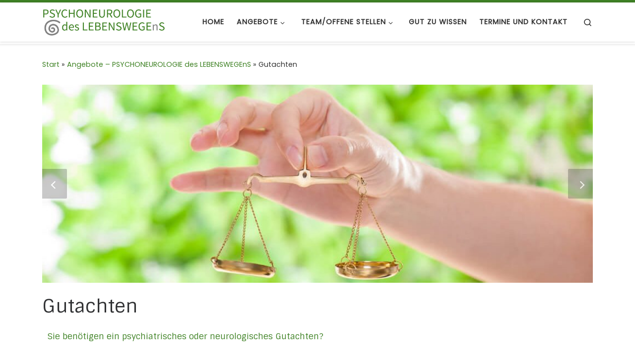

--- FILE ---
content_type: text/html; charset=UTF-8
request_url: https://psychoneurologie-leipzig.de/angebote/gutachten
body_size: 18300
content:
<!DOCTYPE html>
<!--[if IE 7]>
<html class="ie ie7" lang="de">
<![endif]-->
<!--[if IE 8]>
<html class="ie ie8" lang="de">
<![endif]-->
<!--[if !(IE 7) | !(IE 8)  ]><!-->
<html lang="de" class="no-js">
<!--<![endif]-->
  <head>
  <meta charset="UTF-8" />
  <meta http-equiv="X-UA-Compatible" content="IE=EDGE" />
  <meta name="viewport" content="width=device-width, initial-scale=1.0" />
  <link rel="profile"  href="https://gmpg.org/xfn/11" />
  <link rel="pingback" href="https://psychoneurologie-leipzig.de/xmlrpc.php" />
<script>(function(html){html.className = html.className.replace(/\bno-js\b/,'js')})(document.documentElement);</script>
<meta name='robots' content='index, follow, max-image-preview:large, max-snippet:-1, max-video-preview:-1' />
	<style>img:is([sizes="auto" i], [sizes^="auto," i]) { contain-intrinsic-size: 3000px 1500px }</style>
	
	<!-- This site is optimized with the Yoast SEO plugin v26.8 - https://yoast.com/product/yoast-seo-wordpress/ -->
	<title>Gutachten | PSYCHONEUROLOGIE des LEBENSWEGEnS</title>
	<meta name="description" content="Sie benötigen ein psychiatrisches oder neurologisches Gutachten? → Sprechen Sie uns gerne an!" />
	<link rel="canonical" href="https://psychoneurologie-leipzig.de/angebote/gutachten" />
	<meta property="og:locale" content="de_DE" />
	<meta property="og:type" content="article" />
	<meta property="og:title" content="Gutachten | PSYCHONEUROLOGIE des LEBENSWEGEnS" />
	<meta property="og:description" content="Sie benötigen ein psychiatrisches oder neurologisches Gutachten? → Sprechen Sie uns gerne an!" />
	<meta property="og:url" content="https://psychoneurologie-leipzig.de/angebote/gutachten" />
	<meta property="og:site_name" content="PSYCHONEUROLOGIE des LEBENSWEGEnS" />
	<meta property="article:modified_time" content="2021-12-28T11:30:38+00:00" />
	<meta name="twitter:card" content="summary_large_image" />
	<script type="application/ld+json" class="yoast-schema-graph">{"@context":"https://schema.org","@graph":[{"@type":"WebPage","@id":"https://psychoneurologie-leipzig.de/angebote/gutachten","url":"https://psychoneurologie-leipzig.de/angebote/gutachten","name":"Gutachten | PSYCHONEUROLOGIE des LEBENSWEGEnS","isPartOf":{"@id":"https://psychoneurologie-leipzig.de/#website"},"datePublished":"2021-11-21T11:52:31+00:00","dateModified":"2021-12-28T11:30:38+00:00","description":"Sie benötigen ein psychiatrisches oder neurologisches Gutachten? → Sprechen Sie uns gerne an!","breadcrumb":{"@id":"https://psychoneurologie-leipzig.de/angebote/gutachten#breadcrumb"},"inLanguage":"de","potentialAction":[{"@type":"ReadAction","target":["https://psychoneurologie-leipzig.de/angebote/gutachten"]}]},{"@type":"BreadcrumbList","@id":"https://psychoneurologie-leipzig.de/angebote/gutachten#breadcrumb","itemListElement":[{"@type":"ListItem","position":1,"name":"Startseite","item":"https://psychoneurologie-leipzig.de/"},{"@type":"ListItem","position":2,"name":"Angebote &#8211; PSYCHONEUROLOGIE des LEBENSWEGEnS","item":"https://psychoneurologie-leipzig.de/angebote"},{"@type":"ListItem","position":3,"name":"Gutachten"}]},{"@type":"WebSite","@id":"https://psychoneurologie-leipzig.de/#website","url":"https://psychoneurologie-leipzig.de/","name":"PSYCHONEUROLOGIE des LEBENSWEGEnS","description":"Praxis für Neurologie, Psychiatrie und Psychotherapie des Kindes-, Jugend- und Erwachsenenalters in Rackwitz und Leipzig","publisher":{"@id":"https://psychoneurologie-leipzig.de/#organization"},"potentialAction":[{"@type":"SearchAction","target":{"@type":"EntryPoint","urlTemplate":"https://psychoneurologie-leipzig.de/?s={search_term_string}"},"query-input":{"@type":"PropertyValueSpecification","valueRequired":true,"valueName":"search_term_string"}}],"inLanguage":"de"},{"@type":"Organization","@id":"https://psychoneurologie-leipzig.de/#organization","name":"PSYCHONEUROLOGIE des LEBENSWEGEnS, Praxis für Neurologie, Psychiatrie und Psychotherapie des Kindes-, Jugend- und Erwachsenenalters","url":"https://psychoneurologie-leipzig.de/","logo":{"@type":"ImageObject","inLanguage":"de","@id":"https://psychoneurologie-leipzig.de/#/schema/logo/image/","url":"https://psychoneurologie-leipzig.de/wp-content/uploads/2021/10/cropped-Logo-1-1.png","contentUrl":"https://psychoneurologie-leipzig.de/wp-content/uploads/2021/10/cropped-Logo-1-1.png","width":219,"height":58,"caption":"PSYCHONEUROLOGIE des LEBENSWEGEnS, Praxis für Neurologie, Psychiatrie und Psychotherapie des Kindes-, Jugend- und Erwachsenenalters"},"image":{"@id":"https://psychoneurologie-leipzig.de/#/schema/logo/image/"}}]}</script>
	<!-- / Yoast SEO plugin. -->


<link rel="alternate" type="application/rss+xml" title="PSYCHONEUROLOGIE des LEBENSWEGEnS &raquo; Feed" href="https://psychoneurologie-leipzig.de/feed" />
<link rel="alternate" type="application/rss+xml" title="PSYCHONEUROLOGIE des LEBENSWEGEnS &raquo; Kommentar-Feed" href="https://psychoneurologie-leipzig.de/comments/feed" />
<script>
window._wpemojiSettings = {"baseUrl":"https:\/\/s.w.org\/images\/core\/emoji\/16.0.1\/72x72\/","ext":".png","svgUrl":"https:\/\/s.w.org\/images\/core\/emoji\/16.0.1\/svg\/","svgExt":".svg","source":{"concatemoji":"https:\/\/psychoneurologie-leipzig.de\/wp-includes\/js\/wp-emoji-release.min.js?ver=6.8.3"}};
/*! This file is auto-generated */
!function(s,n){var o,i,e;function c(e){try{var t={supportTests:e,timestamp:(new Date).valueOf()};sessionStorage.setItem(o,JSON.stringify(t))}catch(e){}}function p(e,t,n){e.clearRect(0,0,e.canvas.width,e.canvas.height),e.fillText(t,0,0);var t=new Uint32Array(e.getImageData(0,0,e.canvas.width,e.canvas.height).data),a=(e.clearRect(0,0,e.canvas.width,e.canvas.height),e.fillText(n,0,0),new Uint32Array(e.getImageData(0,0,e.canvas.width,e.canvas.height).data));return t.every(function(e,t){return e===a[t]})}function u(e,t){e.clearRect(0,0,e.canvas.width,e.canvas.height),e.fillText(t,0,0);for(var n=e.getImageData(16,16,1,1),a=0;a<n.data.length;a++)if(0!==n.data[a])return!1;return!0}function f(e,t,n,a){switch(t){case"flag":return n(e,"\ud83c\udff3\ufe0f\u200d\u26a7\ufe0f","\ud83c\udff3\ufe0f\u200b\u26a7\ufe0f")?!1:!n(e,"\ud83c\udde8\ud83c\uddf6","\ud83c\udde8\u200b\ud83c\uddf6")&&!n(e,"\ud83c\udff4\udb40\udc67\udb40\udc62\udb40\udc65\udb40\udc6e\udb40\udc67\udb40\udc7f","\ud83c\udff4\u200b\udb40\udc67\u200b\udb40\udc62\u200b\udb40\udc65\u200b\udb40\udc6e\u200b\udb40\udc67\u200b\udb40\udc7f");case"emoji":return!a(e,"\ud83e\udedf")}return!1}function g(e,t,n,a){var r="undefined"!=typeof WorkerGlobalScope&&self instanceof WorkerGlobalScope?new OffscreenCanvas(300,150):s.createElement("canvas"),o=r.getContext("2d",{willReadFrequently:!0}),i=(o.textBaseline="top",o.font="600 32px Arial",{});return e.forEach(function(e){i[e]=t(o,e,n,a)}),i}function t(e){var t=s.createElement("script");t.src=e,t.defer=!0,s.head.appendChild(t)}"undefined"!=typeof Promise&&(o="wpEmojiSettingsSupports",i=["flag","emoji"],n.supports={everything:!0,everythingExceptFlag:!0},e=new Promise(function(e){s.addEventListener("DOMContentLoaded",e,{once:!0})}),new Promise(function(t){var n=function(){try{var e=JSON.parse(sessionStorage.getItem(o));if("object"==typeof e&&"number"==typeof e.timestamp&&(new Date).valueOf()<e.timestamp+604800&&"object"==typeof e.supportTests)return e.supportTests}catch(e){}return null}();if(!n){if("undefined"!=typeof Worker&&"undefined"!=typeof OffscreenCanvas&&"undefined"!=typeof URL&&URL.createObjectURL&&"undefined"!=typeof Blob)try{var e="postMessage("+g.toString()+"("+[JSON.stringify(i),f.toString(),p.toString(),u.toString()].join(",")+"));",a=new Blob([e],{type:"text/javascript"}),r=new Worker(URL.createObjectURL(a),{name:"wpTestEmojiSupports"});return void(r.onmessage=function(e){c(n=e.data),r.terminate(),t(n)})}catch(e){}c(n=g(i,f,p,u))}t(n)}).then(function(e){for(var t in e)n.supports[t]=e[t],n.supports.everything=n.supports.everything&&n.supports[t],"flag"!==t&&(n.supports.everythingExceptFlag=n.supports.everythingExceptFlag&&n.supports[t]);n.supports.everythingExceptFlag=n.supports.everythingExceptFlag&&!n.supports.flag,n.DOMReady=!1,n.readyCallback=function(){n.DOMReady=!0}}).then(function(){return e}).then(function(){var e;n.supports.everything||(n.readyCallback(),(e=n.source||{}).concatemoji?t(e.concatemoji):e.wpemoji&&e.twemoji&&(t(e.twemoji),t(e.wpemoji)))}))}((window,document),window._wpemojiSettings);
</script>
<style id='wp-emoji-styles-inline-css'>

	img.wp-smiley, img.emoji {
		display: inline !important;
		border: none !important;
		box-shadow: none !important;
		height: 1em !important;
		width: 1em !important;
		margin: 0 0.07em !important;
		vertical-align: -0.1em !important;
		background: none !important;
		padding: 0 !important;
	}
</style>
<link rel='stylesheet' id='wp-block-library-css' href='https://psychoneurologie-leipzig.de/wp-includes/css/dist/block-library/style.min.css?ver=6.8.3' media='all' />
<style id='classic-theme-styles-inline-css'>
/*! This file is auto-generated */
.wp-block-button__link{color:#fff;background-color:#32373c;border-radius:9999px;box-shadow:none;text-decoration:none;padding:calc(.667em + 2px) calc(1.333em + 2px);font-size:1.125em}.wp-block-file__button{background:#32373c;color:#fff;text-decoration:none}
</style>
<style id='global-styles-inline-css'>
:root{--wp--preset--aspect-ratio--square: 1;--wp--preset--aspect-ratio--4-3: 4/3;--wp--preset--aspect-ratio--3-4: 3/4;--wp--preset--aspect-ratio--3-2: 3/2;--wp--preset--aspect-ratio--2-3: 2/3;--wp--preset--aspect-ratio--16-9: 16/9;--wp--preset--aspect-ratio--9-16: 9/16;--wp--preset--color--black: #000000;--wp--preset--color--cyan-bluish-gray: #abb8c3;--wp--preset--color--white: #ffffff;--wp--preset--color--pale-pink: #f78da7;--wp--preset--color--vivid-red: #cf2e2e;--wp--preset--color--luminous-vivid-orange: #ff6900;--wp--preset--color--luminous-vivid-amber: #fcb900;--wp--preset--color--light-green-cyan: #7bdcb5;--wp--preset--color--vivid-green-cyan: #00d084;--wp--preset--color--pale-cyan-blue: #8ed1fc;--wp--preset--color--vivid-cyan-blue: #0693e3;--wp--preset--color--vivid-purple: #9b51e0;--wp--preset--gradient--vivid-cyan-blue-to-vivid-purple: linear-gradient(135deg,rgba(6,147,227,1) 0%,rgb(155,81,224) 100%);--wp--preset--gradient--light-green-cyan-to-vivid-green-cyan: linear-gradient(135deg,rgb(122,220,180) 0%,rgb(0,208,130) 100%);--wp--preset--gradient--luminous-vivid-amber-to-luminous-vivid-orange: linear-gradient(135deg,rgba(252,185,0,1) 0%,rgba(255,105,0,1) 100%);--wp--preset--gradient--luminous-vivid-orange-to-vivid-red: linear-gradient(135deg,rgba(255,105,0,1) 0%,rgb(207,46,46) 100%);--wp--preset--gradient--very-light-gray-to-cyan-bluish-gray: linear-gradient(135deg,rgb(238,238,238) 0%,rgb(169,184,195) 100%);--wp--preset--gradient--cool-to-warm-spectrum: linear-gradient(135deg,rgb(74,234,220) 0%,rgb(151,120,209) 20%,rgb(207,42,186) 40%,rgb(238,44,130) 60%,rgb(251,105,98) 80%,rgb(254,248,76) 100%);--wp--preset--gradient--blush-light-purple: linear-gradient(135deg,rgb(255,206,236) 0%,rgb(152,150,240) 100%);--wp--preset--gradient--blush-bordeaux: linear-gradient(135deg,rgb(254,205,165) 0%,rgb(254,45,45) 50%,rgb(107,0,62) 100%);--wp--preset--gradient--luminous-dusk: linear-gradient(135deg,rgb(255,203,112) 0%,rgb(199,81,192) 50%,rgb(65,88,208) 100%);--wp--preset--gradient--pale-ocean: linear-gradient(135deg,rgb(255,245,203) 0%,rgb(182,227,212) 50%,rgb(51,167,181) 100%);--wp--preset--gradient--electric-grass: linear-gradient(135deg,rgb(202,248,128) 0%,rgb(113,206,126) 100%);--wp--preset--gradient--midnight: linear-gradient(135deg,rgb(2,3,129) 0%,rgb(40,116,252) 100%);--wp--preset--font-size--small: 13px;--wp--preset--font-size--medium: 20px;--wp--preset--font-size--large: 36px;--wp--preset--font-size--x-large: 42px;--wp--preset--spacing--20: 0.44rem;--wp--preset--spacing--30: 0.67rem;--wp--preset--spacing--40: 1rem;--wp--preset--spacing--50: 1.5rem;--wp--preset--spacing--60: 2.25rem;--wp--preset--spacing--70: 3.38rem;--wp--preset--spacing--80: 5.06rem;--wp--preset--shadow--natural: 6px 6px 9px rgba(0, 0, 0, 0.2);--wp--preset--shadow--deep: 12px 12px 50px rgba(0, 0, 0, 0.4);--wp--preset--shadow--sharp: 6px 6px 0px rgba(0, 0, 0, 0.2);--wp--preset--shadow--outlined: 6px 6px 0px -3px rgba(255, 255, 255, 1), 6px 6px rgba(0, 0, 0, 1);--wp--preset--shadow--crisp: 6px 6px 0px rgba(0, 0, 0, 1);}:where(.is-layout-flex){gap: 0.5em;}:where(.is-layout-grid){gap: 0.5em;}body .is-layout-flex{display: flex;}.is-layout-flex{flex-wrap: wrap;align-items: center;}.is-layout-flex > :is(*, div){margin: 0;}body .is-layout-grid{display: grid;}.is-layout-grid > :is(*, div){margin: 0;}:where(.wp-block-columns.is-layout-flex){gap: 2em;}:where(.wp-block-columns.is-layout-grid){gap: 2em;}:where(.wp-block-post-template.is-layout-flex){gap: 1.25em;}:where(.wp-block-post-template.is-layout-grid){gap: 1.25em;}.has-black-color{color: var(--wp--preset--color--black) !important;}.has-cyan-bluish-gray-color{color: var(--wp--preset--color--cyan-bluish-gray) !important;}.has-white-color{color: var(--wp--preset--color--white) !important;}.has-pale-pink-color{color: var(--wp--preset--color--pale-pink) !important;}.has-vivid-red-color{color: var(--wp--preset--color--vivid-red) !important;}.has-luminous-vivid-orange-color{color: var(--wp--preset--color--luminous-vivid-orange) !important;}.has-luminous-vivid-amber-color{color: var(--wp--preset--color--luminous-vivid-amber) !important;}.has-light-green-cyan-color{color: var(--wp--preset--color--light-green-cyan) !important;}.has-vivid-green-cyan-color{color: var(--wp--preset--color--vivid-green-cyan) !important;}.has-pale-cyan-blue-color{color: var(--wp--preset--color--pale-cyan-blue) !important;}.has-vivid-cyan-blue-color{color: var(--wp--preset--color--vivid-cyan-blue) !important;}.has-vivid-purple-color{color: var(--wp--preset--color--vivid-purple) !important;}.has-black-background-color{background-color: var(--wp--preset--color--black) !important;}.has-cyan-bluish-gray-background-color{background-color: var(--wp--preset--color--cyan-bluish-gray) !important;}.has-white-background-color{background-color: var(--wp--preset--color--white) !important;}.has-pale-pink-background-color{background-color: var(--wp--preset--color--pale-pink) !important;}.has-vivid-red-background-color{background-color: var(--wp--preset--color--vivid-red) !important;}.has-luminous-vivid-orange-background-color{background-color: var(--wp--preset--color--luminous-vivid-orange) !important;}.has-luminous-vivid-amber-background-color{background-color: var(--wp--preset--color--luminous-vivid-amber) !important;}.has-light-green-cyan-background-color{background-color: var(--wp--preset--color--light-green-cyan) !important;}.has-vivid-green-cyan-background-color{background-color: var(--wp--preset--color--vivid-green-cyan) !important;}.has-pale-cyan-blue-background-color{background-color: var(--wp--preset--color--pale-cyan-blue) !important;}.has-vivid-cyan-blue-background-color{background-color: var(--wp--preset--color--vivid-cyan-blue) !important;}.has-vivid-purple-background-color{background-color: var(--wp--preset--color--vivid-purple) !important;}.has-black-border-color{border-color: var(--wp--preset--color--black) !important;}.has-cyan-bluish-gray-border-color{border-color: var(--wp--preset--color--cyan-bluish-gray) !important;}.has-white-border-color{border-color: var(--wp--preset--color--white) !important;}.has-pale-pink-border-color{border-color: var(--wp--preset--color--pale-pink) !important;}.has-vivid-red-border-color{border-color: var(--wp--preset--color--vivid-red) !important;}.has-luminous-vivid-orange-border-color{border-color: var(--wp--preset--color--luminous-vivid-orange) !important;}.has-luminous-vivid-amber-border-color{border-color: var(--wp--preset--color--luminous-vivid-amber) !important;}.has-light-green-cyan-border-color{border-color: var(--wp--preset--color--light-green-cyan) !important;}.has-vivid-green-cyan-border-color{border-color: var(--wp--preset--color--vivid-green-cyan) !important;}.has-pale-cyan-blue-border-color{border-color: var(--wp--preset--color--pale-cyan-blue) !important;}.has-vivid-cyan-blue-border-color{border-color: var(--wp--preset--color--vivid-cyan-blue) !important;}.has-vivid-purple-border-color{border-color: var(--wp--preset--color--vivid-purple) !important;}.has-vivid-cyan-blue-to-vivid-purple-gradient-background{background: var(--wp--preset--gradient--vivid-cyan-blue-to-vivid-purple) !important;}.has-light-green-cyan-to-vivid-green-cyan-gradient-background{background: var(--wp--preset--gradient--light-green-cyan-to-vivid-green-cyan) !important;}.has-luminous-vivid-amber-to-luminous-vivid-orange-gradient-background{background: var(--wp--preset--gradient--luminous-vivid-amber-to-luminous-vivid-orange) !important;}.has-luminous-vivid-orange-to-vivid-red-gradient-background{background: var(--wp--preset--gradient--luminous-vivid-orange-to-vivid-red) !important;}.has-very-light-gray-to-cyan-bluish-gray-gradient-background{background: var(--wp--preset--gradient--very-light-gray-to-cyan-bluish-gray) !important;}.has-cool-to-warm-spectrum-gradient-background{background: var(--wp--preset--gradient--cool-to-warm-spectrum) !important;}.has-blush-light-purple-gradient-background{background: var(--wp--preset--gradient--blush-light-purple) !important;}.has-blush-bordeaux-gradient-background{background: var(--wp--preset--gradient--blush-bordeaux) !important;}.has-luminous-dusk-gradient-background{background: var(--wp--preset--gradient--luminous-dusk) !important;}.has-pale-ocean-gradient-background{background: var(--wp--preset--gradient--pale-ocean) !important;}.has-electric-grass-gradient-background{background: var(--wp--preset--gradient--electric-grass) !important;}.has-midnight-gradient-background{background: var(--wp--preset--gradient--midnight) !important;}.has-small-font-size{font-size: var(--wp--preset--font-size--small) !important;}.has-medium-font-size{font-size: var(--wp--preset--font-size--medium) !important;}.has-large-font-size{font-size: var(--wp--preset--font-size--large) !important;}.has-x-large-font-size{font-size: var(--wp--preset--font-size--x-large) !important;}
:where(.wp-block-post-template.is-layout-flex){gap: 1.25em;}:where(.wp-block-post-template.is-layout-grid){gap: 1.25em;}
:where(.wp-block-columns.is-layout-flex){gap: 2em;}:where(.wp-block-columns.is-layout-grid){gap: 2em;}
:root :where(.wp-block-pullquote){font-size: 1.5em;line-height: 1.6;}
</style>
<link rel='stylesheet' id='sek-base-light-css' href='https://psychoneurologie-leipzig.de/wp-content/plugins/nimble-builder/assets/front/css/sek-base-light.min.css?ver=3.3.8' media='all' />
<link rel='stylesheet' id='nb-swiper-css' href='https://psychoneurologie-leipzig.de/wp-content/plugins/nimble-builder/assets/front/css/libs/swiper-bundle.min.css?ver=3.3.8' media='all' />
<link rel='stylesheet' id='customizr-main-css' href='https://psychoneurologie-leipzig.de/wp-content/themes/customizr/assets/front/css/style.min.css?ver=4.4.24' media='all' />
<style id='customizr-main-inline-css'>
::-moz-selection{background-color:#3f8225}::selection{background-color:#3f8225}a,.btn-skin:active,.btn-skin:focus,.btn-skin:hover,.btn-skin.inverted,.grid-container__classic .post-type__icon,.post-type__icon:hover .icn-format,.grid-container__classic .post-type__icon:hover .icn-format,[class*='grid-container__'] .entry-title a.czr-title:hover,input[type=checkbox]:checked::before{color:#3f8225}.czr-css-loader > div ,.btn-skin,.btn-skin:active,.btn-skin:focus,.btn-skin:hover,.btn-skin-h-dark,.btn-skin-h-dark.inverted:active,.btn-skin-h-dark.inverted:focus,.btn-skin-h-dark.inverted:hover{border-color:#3f8225}.tc-header.border-top{border-top-color:#3f8225}[class*='grid-container__'] .entry-title a:hover::after,.grid-container__classic .post-type__icon,.btn-skin,.btn-skin.inverted:active,.btn-skin.inverted:focus,.btn-skin.inverted:hover,.btn-skin-h-dark,.btn-skin-h-dark.inverted:active,.btn-skin-h-dark.inverted:focus,.btn-skin-h-dark.inverted:hover,.sidebar .widget-title::after,input[type=radio]:checked::before{background-color:#3f8225}.btn-skin-light:active,.btn-skin-light:focus,.btn-skin-light:hover,.btn-skin-light.inverted{color:#5cbe36}input:not([type='submit']):not([type='button']):not([type='number']):not([type='checkbox']):not([type='radio']):focus,textarea:focus,.btn-skin-light,.btn-skin-light.inverted,.btn-skin-light:active,.btn-skin-light:focus,.btn-skin-light:hover,.btn-skin-light.inverted:active,.btn-skin-light.inverted:focus,.btn-skin-light.inverted:hover{border-color:#5cbe36}.btn-skin-light,.btn-skin-light.inverted:active,.btn-skin-light.inverted:focus,.btn-skin-light.inverted:hover{background-color:#5cbe36}.btn-skin-lightest:active,.btn-skin-lightest:focus,.btn-skin-lightest:hover,.btn-skin-lightest.inverted{color:#69ca43}.btn-skin-lightest,.btn-skin-lightest.inverted,.btn-skin-lightest:active,.btn-skin-lightest:focus,.btn-skin-lightest:hover,.btn-skin-lightest.inverted:active,.btn-skin-lightest.inverted:focus,.btn-skin-lightest.inverted:hover{border-color:#69ca43}.btn-skin-lightest,.btn-skin-lightest.inverted:active,.btn-skin-lightest.inverted:focus,.btn-skin-lightest.inverted:hover{background-color:#69ca43}.pagination,a:hover,a:focus,a:active,.btn-skin-dark:active,.btn-skin-dark:focus,.btn-skin-dark:hover,.btn-skin-dark.inverted,.btn-skin-dark-oh:active,.btn-skin-dark-oh:focus,.btn-skin-dark-oh:hover,.post-info a:not(.btn):hover,.grid-container__classic .post-type__icon .icn-format,[class*='grid-container__'] .hover .entry-title a,.widget-area a:not(.btn):hover,a.czr-format-link:hover,.format-link.hover a.czr-format-link,button[type=submit]:hover,button[type=submit]:active,button[type=submit]:focus,input[type=submit]:hover,input[type=submit]:active,input[type=submit]:focus,.tabs .nav-link:hover,.tabs .nav-link.active,.tabs .nav-link.active:hover,.tabs .nav-link.active:focus{color:#285217}.grid-container__classic.tc-grid-border .grid__item,.btn-skin-dark,.btn-skin-dark.inverted,button[type=submit],input[type=submit],.btn-skin-dark:active,.btn-skin-dark:focus,.btn-skin-dark:hover,.btn-skin-dark.inverted:active,.btn-skin-dark.inverted:focus,.btn-skin-dark.inverted:hover,.btn-skin-h-dark:active,.btn-skin-h-dark:focus,.btn-skin-h-dark:hover,.btn-skin-h-dark.inverted,.btn-skin-h-dark.inverted,.btn-skin-h-dark.inverted,.btn-skin-dark-oh:active,.btn-skin-dark-oh:focus,.btn-skin-dark-oh:hover,.btn-skin-dark-oh.inverted:active,.btn-skin-dark-oh.inverted:focus,.btn-skin-dark-oh.inverted:hover,button[type=submit]:hover,button[type=submit]:active,button[type=submit]:focus,input[type=submit]:hover,input[type=submit]:active,input[type=submit]:focus{border-color:#285217}.btn-skin-dark,.btn-skin-dark.inverted:active,.btn-skin-dark.inverted:focus,.btn-skin-dark.inverted:hover,.btn-skin-h-dark:active,.btn-skin-h-dark:focus,.btn-skin-h-dark:hover,.btn-skin-h-dark.inverted,.btn-skin-h-dark.inverted,.btn-skin-h-dark.inverted,.btn-skin-dark-oh.inverted:active,.btn-skin-dark-oh.inverted:focus,.btn-skin-dark-oh.inverted:hover,.grid-container__classic .post-type__icon:hover,button[type=submit],input[type=submit],.czr-link-hover-underline .widgets-list-layout-links a:not(.btn)::before,.czr-link-hover-underline .widget_archive a:not(.btn)::before,.czr-link-hover-underline .widget_nav_menu a:not(.btn)::before,.czr-link-hover-underline .widget_rss ul a:not(.btn)::before,.czr-link-hover-underline .widget_recent_entries a:not(.btn)::before,.czr-link-hover-underline .widget_categories a:not(.btn)::before,.czr-link-hover-underline .widget_meta a:not(.btn)::before,.czr-link-hover-underline .widget_recent_comments a:not(.btn)::before,.czr-link-hover-underline .widget_pages a:not(.btn)::before,.czr-link-hover-underline .widget_calendar a:not(.btn)::before,[class*='grid-container__'] .hover .entry-title a::after,a.czr-format-link::before,.comment-author a::before,.comment-link::before,.tabs .nav-link.active::before{background-color:#285217}.btn-skin-dark-shaded:active,.btn-skin-dark-shaded:focus,.btn-skin-dark-shaded:hover,.btn-skin-dark-shaded.inverted{background-color:rgba(40,82,23,0.2)}.btn-skin-dark-shaded,.btn-skin-dark-shaded.inverted:active,.btn-skin-dark-shaded.inverted:focus,.btn-skin-dark-shaded.inverted:hover{background-color:rgba(40,82,23,0.8)}.navbar-brand,.header-tagline,h1,h2,h3,.tc-dropcap { font-family : 'Sintony'; }
body { font-family : 'Poppins'; }

.tc-header.border-top { border-top-width: 5px; border-top-style: solid }
#czr-push-footer { display: none; visibility: hidden; }
        .czr-sticky-footer #czr-push-footer.sticky-footer-enabled { display: block; }
        
</style>
<link rel='stylesheet' id='sek-dyn-skp__post_page_297-css' href='https://psychoneurologie-leipzig.de/wp-content/uploads/nimble_css/skp__post_page_297.css?ver=1641325912' media='all' />
<script id="nb-js-app-js-extra">
var sekFrontLocalized = {"isDevMode":"","isCustomizing":"","frontNonce":{"id":"SEKFrontNonce","handle":"1d15e86da5"},"skope_id":"skp__post_page_297","recaptcha_public_key":"","lazyload_enabled":"1","video_bg_lazyload_enabled":"1","load_front_assets_on_dynamically":"","assetVersion":"3.3.8","frontAssetsPath":"https:\/\/psychoneurologie-leipzig.de\/wp-content\/plugins\/nimble-builder\/assets\/front\/","contextuallyActiveModules":{"czr_img_slider_module":["__nimble__356e7c9c560c"],"czr_spacer_module":["__nimble__88c338afa7ed","__nimble__1a131e9e986f"],"czr_heading_module":["__nimble__faf3b38f2af0","__nimble__45cf6e7374da"],"czr_tiny_mce_editor_module":["__nimble__9170912542fe"],"czr_button_module":["__nimble__244f6caf15b2"]},"fontAwesomeAlreadyEnqueued":"","partialFrontScripts":{"slider-module":"nb-needs-swiper","menu-module":"nb-needs-menu-js","front-parallax":"nb-needs-parallax","accordion-module":"nb-needs-accordion"}};
</script>
<script id="nb-js-app-js-after">
window.nb_={},function(e,t){if(window.nb_={isArray:function(e){return Array.isArray(e)||"[object Array]"===toString.call(e)},inArray:function(e,t){return!(!nb_.isArray(e)||nb_.isUndefined(t))&&e.indexOf(t)>-1},isUndefined:function(e){return void 0===e},isObject:function(e){var t=typeof e;return"function"===t||"object"===t&&!!e},errorLog:function(){nb_.isUndefined(console)||"function"!=typeof window.console.log||console.log.apply(console,arguments)},hasPreloadSupport:function(e){var t=document.createElement("link").relList;return!(!t||!t.supports)&&t.supports("preload")},listenTo:function(e,t){nb_.eventsListenedTo.push(e);var n={"nb-jquery-loaded":function(){return"undefined"!=typeof jQuery},"nb-app-ready":function(){return void 0!==window.nb_&&nb_.wasListenedTo("nb-jquery-loaded")},"nb-swipebox-parsed":function(){return"undefined"!=typeof jQuery&&void 0!==jQuery.fn.swipebox},"nb-main-swiper-parsed":function(){return void 0!==window.Swiper}},o=function(o){nb_.isUndefined(n[e])||!1!==n[e]()?t():nb_.errorLog("Nimble error => an event callback could not be fired because conditions not met => ",e,nb_.eventsListenedTo,t)};"function"==typeof t?nb_.wasEmitted(e)?o():document.addEventListener(e,o):nb_.errorLog("Nimble error => listenTo func param is not a function for event => ",e)},eventsEmitted:[],eventsListenedTo:[],emit:function(e,t){if(!(nb_.isUndefined(t)||t.fire_once)||!nb_.wasEmitted(e)){var n=document.createEvent("Event");n.initEvent(e,!0,!0),document.dispatchEvent(n),nb_.eventsEmitted.push(e)}},wasListenedTo:function(e){return"string"==typeof e&&nb_.inArray(nb_.eventsListenedTo,e)},wasEmitted:function(e){return"string"==typeof e&&nb_.inArray(nb_.eventsEmitted,e)},isInScreen:function(e){if(!nb_.isObject(e))return!1;var t=e.getBoundingClientRect(),n=Math.max(document.documentElement.clientHeight,window.innerHeight);return!(t.bottom<0||t.top-n>=0)},isCustomizing:function(){return!1},isLazyLoadEnabled:function(){return!nb_.isCustomizing()&&!1},preloadOrDeferAsset:function(e){if(e=e||{},nb_.preloadedAssets=nb_.preloadedAssets||[],!nb_.inArray(nb_.preloadedAssets,e.id)){var t,n=document.getElementsByTagName("head")[0],o=function(){if("style"===e.as)this.setAttribute("rel","stylesheet"),this.setAttribute("type","text/css"),this.setAttribute("media","all");else{var t=document.createElement("script");t.setAttribute("src",e.href),t.setAttribute("id",e.id),"script"===e.as&&t.setAttribute("defer","defer"),n.appendChild(t),i.call(this)}e.eventOnLoad&&nb_.emit(e.eventOnLoad)},i=function(){if(this&&this.parentNode&&this.parentNode.contains(this))try{this.parentNode.removeChild(this)}catch(e){nb_.errorLog("NB error when removing a script el",el)}};("font"!==e.as||nb_.hasPreloadSupport())&&(t=document.createElement("link"),"script"===e.as?e.onEvent?nb_.listenTo(e.onEvent,function(){o.call(t)}):o.call(t):(t.setAttribute("href",e.href),"style"===e.as?t.setAttribute("rel",nb_.hasPreloadSupport()?"preload":"stylesheet"):"font"===e.as&&nb_.hasPreloadSupport()&&t.setAttribute("rel","preload"),t.setAttribute("id",e.id),t.setAttribute("as",e.as),"font"===e.as&&(t.setAttribute("type",e.type),t.setAttribute("crossorigin","anonymous")),t.onload=function(){this.onload=null,"font"!==e.as?e.onEvent?nb_.listenTo(e.onEvent,function(){o.call(t)}):o.call(t):e.eventOnLoad&&nb_.emit(e.eventOnLoad)},t.onerror=function(t){nb_.errorLog("Nimble preloadOrDeferAsset error",t,e)}),n.appendChild(t),nb_.preloadedAssets.push(e.id),i.call(e.scriptEl))}},mayBeRevealBG:function(){this.getAttribute("data-sek-src")&&(this.setAttribute("style",'background-image:url("'+this.getAttribute("data-sek-src")+'")'),this.className+=" sek-lazy-loaded",this.querySelectorAll(".sek-css-loader").forEach(function(e){nb_.isObject(e)&&e.parentNode.removeChild(e)}))}},window.NodeList&&!NodeList.prototype.forEach&&(NodeList.prototype.forEach=function(e,t){t=t||window;for(var n=0;n<this.length;n++)e.call(t,this[n],n,this)}),nb_.listenTo("nb-docready",function(){var e=document.querySelectorAll("div.sek-has-bg");!nb_.isObject(e)||e.length<1||e.forEach(function(e){nb_.isObject(e)&&(window.sekFrontLocalized&&window.sekFrontLocalized.lazyload_enabled?nb_.isInScreen(e)&&nb_.mayBeRevealBG.call(e):nb_.mayBeRevealBG.call(e))})}),"complete"===document.readyState||"loading"!==document.readyState&&!document.documentElement.doScroll)nb_.emit("nb-docready");else{var n=function(){nb_.wasEmitted("nb-docready")||nb_.emit("nb-docready")};document.addEventListener("DOMContentLoaded",n),window.addEventListener("load",n)}}(window,document),function(){var e=function(){var e="nb-jquery-loaded";nb_.wasEmitted(e)||nb_.emit(e)},t=function(n){n=n||0,void 0!==window.jQuery?e():n<30?setTimeout(function(){t(++n)},200):window.console&&window.console.log&&console.log("Nimble Builder problem : jQuery.js was not detected on your website")},n=document.getElementById("nb-jquery");n&&n.addEventListener("load",function(){e()}),t()}(),window,document,nb_.listenTo("nb-jquery-loaded",function(){sekFrontLocalized.load_front_assets_on_dynamically&&(nb_.scriptsLoadingStatus={},nb_.ajaxLoadScript=function(e){jQuery(function(t){e=t.extend({path:"",complete:"",loadcheck:!1},e),nb_.scriptsLoadingStatus[e.path]&&"pending"===nb_.scriptsLoadingStatus[e.path].state()||(nb_.scriptsLoadingStatus[e.path]=nb_.scriptsLoadingStatus[e.path]||t.Deferred(),jQuery.ajax({url:sekFrontLocalized.frontAssetsPath+e.path+"?"+sekFrontLocalized.assetVersion,cache:!0,dataType:"script"}).done(function(){"function"!=typeof e.loadcheck||e.loadcheck()?"function"==typeof e.complete&&e.complete():nb_.errorLog("ajaxLoadScript success but loadcheck failed for => "+e.path)}).fail(function(){nb_.errorLog("ajaxLoadScript failed for => "+e.path)}))})})}),nb_.listenTo("nb-jquery-loaded",function(){jQuery(function(e){sekFrontLocalized.load_front_assets_on_dynamically&&(nb_.ajaxLoadScript({path:sekFrontLocalized.isDevMode?"js/ccat-nimble-front.js":"js/ccat-nimble-front.min.js"}),e.each(sekFrontLocalized.partialFrontScripts,function(e,t){nb_.listenTo(t,function(){nb_.ajaxLoadScript({path:sekFrontLocalized.isDevMode?"js/partials/"+e+".js":"js/partials/"+e+".min.js"})})}))})});
</script>
<script id="nb-jquery" src="https://psychoneurologie-leipzig.de/wp-includes/js/jquery/jquery.min.js?ver=3.7.1" id="jquery-core-js"></script>
<script src="https://psychoneurologie-leipzig.de/wp-includes/js/jquery/jquery-migrate.min.js?ver=3.4.1" id="jquery-migrate-js"></script>
<script src="https://psychoneurologie-leipzig.de/wp-content/themes/customizr/assets/front/js/libs/modernizr.min.js?ver=4.4.24" id="modernizr-js"></script>
<script src="https://psychoneurologie-leipzig.de/wp-includes/js/underscore.min.js?ver=1.13.7" id="underscore-js"></script>
<script id="tc-scripts-js-extra">
var CZRParams = {"assetsPath":"https:\/\/psychoneurologie-leipzig.de\/wp-content\/themes\/customizr\/assets\/front\/","mainScriptUrl":"https:\/\/psychoneurologie-leipzig.de\/wp-content\/themes\/customizr\/assets\/front\/js\/tc-scripts.min.js?4.4.24","deferFontAwesome":"1","fontAwesomeUrl":"https:\/\/psychoneurologie-leipzig.de\/wp-content\/themes\/customizr\/assets\/shared\/fonts\/fa\/css\/fontawesome-all.min.css?4.4.24","_disabled":[],"centerSliderImg":"1","isLightBoxEnabled":"1","SmoothScroll":{"Enabled":true,"Options":{"touchpadSupport":false}},"isAnchorScrollEnabled":"","anchorSmoothScrollExclude":{"simple":["[class*=edd]",".carousel-control","[data-toggle=\"modal\"]","[data-toggle=\"dropdown\"]","[data-toggle=\"czr-dropdown\"]","[data-toggle=\"tooltip\"]","[data-toggle=\"popover\"]","[data-toggle=\"collapse\"]","[data-toggle=\"czr-collapse\"]","[data-toggle=\"tab\"]","[data-toggle=\"pill\"]","[data-toggle=\"czr-pill\"]","[class*=upme]","[class*=um-]"],"deep":{"classes":[],"ids":[]}},"timerOnScrollAllBrowsers":"1","centerAllImg":"1","HasComments":"","LoadModernizr":"1","stickyHeader":"","extLinksStyle":"","extLinksTargetExt":"","extLinksSkipSelectors":{"classes":["btn","button"],"ids":[]},"dropcapEnabled":"","dropcapWhere":{"post":"","page":""},"dropcapMinWords":"","dropcapSkipSelectors":{"tags":["IMG","IFRAME","H1","H2","H3","H4","H5","H6","BLOCKQUOTE","UL","OL"],"classes":["btn"],"id":[]},"imgSmartLoadEnabled":"","imgSmartLoadOpts":{"parentSelectors":["[class*=grid-container], .article-container",".__before_main_wrapper",".widget-front",".post-related-articles",".tc-singular-thumbnail-wrapper",".sek-module-inner"],"opts":{"excludeImg":[".tc-holder-img"]}},"imgSmartLoadsForSliders":"1","pluginCompats":[],"isWPMobile":"","menuStickyUserSettings":{"desktop":"stick_always","mobile":"stick_up"},"adminAjaxUrl":"https:\/\/psychoneurologie-leipzig.de\/wp-admin\/admin-ajax.php","ajaxUrl":"https:\/\/psychoneurologie-leipzig.de\/?czrajax=1","frontNonce":{"id":"CZRFrontNonce","handle":"bc0c00dc03"},"isDevMode":"","isModernStyle":"1","i18n":{"Permanently dismiss":"Dauerhaft ausblenden"},"frontNotifications":{"welcome":{"enabled":false,"content":"","dismissAction":"dismiss_welcome_note_front"}},"preloadGfonts":"1","googleFonts":"Sintony%7CPoppins","version":"4.4.24"};
</script>
<script src="https://psychoneurologie-leipzig.de/wp-content/themes/customizr/assets/front/js/tc-scripts.min.js?ver=4.4.24" id="tc-scripts-js" defer></script>
<link rel="https://api.w.org/" href="https://psychoneurologie-leipzig.de/wp-json/" /><link rel="alternate" title="JSON" type="application/json" href="https://psychoneurologie-leipzig.de/wp-json/wp/v2/pages/297" /><link rel="EditURI" type="application/rsd+xml" title="RSD" href="https://psychoneurologie-leipzig.de/xmlrpc.php?rsd" />
<meta name="generator" content="WordPress 6.8.3" />
<link rel='shortlink' href='https://psychoneurologie-leipzig.de/?p=297' />
<link rel="alternate" title="oEmbed (JSON)" type="application/json+oembed" href="https://psychoneurologie-leipzig.de/wp-json/oembed/1.0/embed?url=https%3A%2F%2Fpsychoneurologie-leipzig.de%2Fangebote%2Fgutachten" />
<link rel="alternate" title="oEmbed (XML)" type="text/xml+oembed" href="https://psychoneurologie-leipzig.de/wp-json/oembed/1.0/embed?url=https%3A%2F%2Fpsychoneurologie-leipzig.de%2Fangebote%2Fgutachten&#038;format=xml" />
              <link rel="preload" as="font" type="font/woff2" href="https://psychoneurologie-leipzig.de/wp-content/themes/customizr/assets/shared/fonts/customizr/customizr.woff2?128396981" crossorigin="anonymous"/>
            <link rel="icon" href="https://psychoneurologie-leipzig.de/wp-content/uploads/2022/03/psyneu-spirale-solo-final-klein-150x150.png" sizes="32x32" />
<link rel="icon" href="https://psychoneurologie-leipzig.de/wp-content/uploads/2022/03/psyneu-spirale-solo-final-klein-300x300.png" sizes="192x192" />
<link rel="apple-touch-icon" href="https://psychoneurologie-leipzig.de/wp-content/uploads/2022/03/psyneu-spirale-solo-final-klein-300x300.png" />
<meta name="msapplication-TileImage" content="https://psychoneurologie-leipzig.de/wp-content/uploads/2022/03/psyneu-spirale-solo-final-klein-300x300.png" />
</head>

  <body class="nb-3-3-8 nimble-has-local-data-skp__post_page_297 nimble-no-group-site-tmpl-skp__all_page wp-singular page-template-default page page-id-297 page-child parent-pageid-13 wp-custom-logo wp-embed-responsive wp-theme-customizr sek-hide-rc-badge czr-link-hover-underline header-skin-light footer-skin-dark czr-no-sidebar tc-center-images czr-full-layout customizr-4-4-24 czr-sticky-footer">
          <a class="screen-reader-text skip-link" href="#content">Zum Inhalt springen</a>
    
    
    <div id="tc-page-wrap" class="">

      <header class="tpnav-header__header tc-header sl-logo_left sticky-transparent border-top czr-submenu-fade czr-submenu-move" >
        <div class="primary-navbar__wrapper d-none d-lg-block has-horizontal-menu desktop-sticky" >
  <div class="container">
    <div class="row align-items-center flex-row primary-navbar__row">
      <div class="branding__container col col-auto" >
  <div class="branding align-items-center flex-column ">
    <div class="branding-row d-flex flex-row align-items-center align-self-start">
      <div class="navbar-brand col-auto " >
  <a class="navbar-brand-sitelogo" href="https://psychoneurologie-leipzig.de/"  aria-label="PSYCHONEUROLOGIE des LEBENSWEGEnS | Praxis für Neurologie, Psychiatrie und Psychotherapie des Kindes-, Jugend- und Erwachsenenalters in Rackwitz und Leipzig" >
    <img src="https://psychoneurologie-leipzig.de/wp-content/uploads/2022/03/cropped-psyneu-logo-final.png" alt="Zurück zur Startseite" class="" width="1532" height="356" style="max-width:250px;max-height:100px" data-no-retina>  </a>
</div>
      </div>
      </div>
</div>
      <div class="primary-nav__container justify-content-lg-around col col-lg-auto flex-lg-column" >
  <div class="primary-nav__wrapper flex-lg-row align-items-center justify-content-end">
              <nav class="primary-nav__nav col" id="primary-nav">
          <div class="nav__menu-wrapper primary-nav__menu-wrapper justify-content-end czr-open-on-hover" >
<ul id="main-menu" class="primary-nav__menu regular-nav nav__menu nav"><li id="menu-item-21" class="menu-item menu-item-type-post_type menu-item-object-page menu-item-home menu-item-21"><a href="https://psychoneurologie-leipzig.de/" class="nav__link"><span class="nav__title">Home</span></a></li>
<li id="menu-item-18" class="menu-item menu-item-type-post_type menu-item-object-page current-page-ancestor current-menu-ancestor current-menu-parent current-page-parent current_page_parent current_page_ancestor menu-item-has-children czr-dropdown current-active menu-item-18"><a data-toggle="czr-dropdown" aria-haspopup="true" aria-expanded="false" href="https://psychoneurologie-leipzig.de/angebote" class="nav__link"><span class="nav__title">Angebote</span><span class="caret__dropdown-toggler"><i class="icn-down-small"></i></span></a>
<ul class="dropdown-menu czr-dropdown-menu">
	<li id="menu-item-290" class="menu-item menu-item-type-post_type menu-item-object-page dropdown-item menu-item-290"><a href="https://psychoneurologie-leipzig.de/angebote/neurologie" class="nav__link"><span class="nav__title">Neurologie</span></a></li>
	<li id="menu-item-308" class="menu-item menu-item-type-post_type menu-item-object-page dropdown-item menu-item-308"><a href="https://psychoneurologie-leipzig.de/angebote/psychotherapie" class="nav__link"><span class="nav__title">Psychotherapie</span></a></li>
	<li id="menu-item-669" class="menu-item menu-item-type-post_type menu-item-object-page dropdown-item menu-item-669"><a href="https://psychoneurologie-leipzig.de/angebote/kinder-und-jugendpsychiatrie" class="nav__link"><span class="nav__title">Kinder- und Jugendpsychiatrie</span></a></li>
	<li id="menu-item-307" class="menu-item menu-item-type-post_type menu-item-object-page dropdown-item menu-item-307"><a href="https://psychoneurologie-leipzig.de/angebote/erwachsenen-psychiatrie" class="nav__link"><span class="nav__title">Erwachsenenpsychiatrie</span></a></li>
	<li id="menu-item-306" class="menu-item menu-item-type-post_type menu-item-object-page dropdown-item menu-item-306"><a href="https://psychoneurologie-leipzig.de/angebote/zweitmeinung" class="nav__link"><span class="nav__title">Zweitmeinung</span></a></li>
	<li id="menu-item-305" class="menu-item menu-item-type-post_type menu-item-object-page current-menu-item page_item page-item-297 current_page_item dropdown-item current-active menu-item-305"><a href="https://psychoneurologie-leipzig.de/angebote/gutachten" aria-current="page" class="nav__link"><span class="nav__title">Gutachten</span></a></li>
</ul>
</li>
<li id="menu-item-20" class="menu-item menu-item-type-post_type menu-item-object-page menu-item-has-children czr-dropdown menu-item-20"><a data-toggle="czr-dropdown" aria-haspopup="true" aria-expanded="false" href="https://psychoneurologie-leipzig.de/team" class="nav__link"><span class="nav__title">Team/Offene Stellen</span><span class="caret__dropdown-toggler"><i class="icn-down-small"></i></span></a>
<ul class="dropdown-menu czr-dropdown-menu">
	<li id="menu-item-502" class="menu-item menu-item-type-post_type menu-item-object-page dropdown-item menu-item-502"><a href="https://psychoneurologie-leipzig.de/team/dr-med-barbara-ettrich" class="nav__link"><span class="nav__title">Dr. med. Barbara Ettrich</span></a></li>
	<li id="menu-item-505" class="menu-item menu-item-type-post_type menu-item-object-page dropdown-item menu-item-505"><a href="https://psychoneurologie-leipzig.de/team/pd-dr-med-habil-enrico-ullmann" class="nav__link"><span class="nav__title">PD Dr. med. habil. Enrico Ullmann</span></a></li>
	<li id="menu-item-524" class="menu-item menu-item-type-post_type menu-item-object-page dropdown-item menu-item-524"><a href="https://psychoneurologie-leipzig.de/team/conny-hoepfner-2" class="nav__link"><span class="nav__title">M.Sc. Conny Höpfner</span></a></li>
	<li id="menu-item-2171" class="menu-item menu-item-type-post_type menu-item-object-page dropdown-item menu-item-2171"><a href="https://psychoneurologie-leipzig.de/team/swantje-fendt-wolf" class="nav__link"><span class="nav__title">Swantje Fendt-Wolf</span></a></li>
	<li id="menu-item-2184" class="menu-item menu-item-type-post_type menu-item-object-page dropdown-item menu-item-2184"><a href="https://psychoneurologie-leipzig.de/team/b-sc-emma-klausch" class="nav__link"><span class="nav__title">B.Sc. Emma Klausch</span></a></li>
</ul>
</li>
<li id="menu-item-670" class="menu-item menu-item-type-post_type menu-item-object-page menu-item-670"><a href="https://psychoneurologie-leipzig.de/gut-zu-wissen" class="nav__link"><span class="nav__title">Gut zu wissen</span></a></li>
<li id="menu-item-19" class="menu-item menu-item-type-post_type menu-item-object-page menu-item-19"><a href="https://psychoneurologie-leipzig.de/termine-kontakt" class="nav__link"><span class="nav__title">Termine und Kontakt</span></a></li>
</ul></div>        </nav>
    <div class="primary-nav__utils nav__utils col-auto" >
    <ul class="nav utils flex-row flex-nowrap regular-nav">
      <li class="nav__search " >
  <a href="#" class="search-toggle_btn icn-search czr-overlay-toggle_btn"  aria-expanded="false"><span class="sr-only">Search</span></a>
        <div class="czr-search-expand">
      <div class="czr-search-expand-inner"><div class="search-form__container " >
  <form action="https://psychoneurologie-leipzig.de/" method="get" class="czr-form search-form">
    <div class="form-group czr-focus">
            <label for="s-69776c76d7fc2" id="lsearch-69776c76d7fc2">
        <span class="screen-reader-text">Suche</span>
        <input id="s-69776c76d7fc2" class="form-control czr-search-field" name="s" type="search" value="" aria-describedby="lsearch-69776c76d7fc2" placeholder="Suchen …">
      </label>
      <button type="submit" class="button"><i class="icn-search"></i><span class="screen-reader-text">Suchen …</span></button>
    </div>
  </form>
</div></div>
    </div>
    </li>
    </ul>
</div>  </div>
</div>
    </div>
  </div>
</div>    <div class="mobile-navbar__wrapper d-lg-none mobile-sticky" >
    <div class="branding__container justify-content-between align-items-center container" >
  <div class="branding flex-column">
    <div class="branding-row d-flex align-self-start flex-row align-items-center">
      <div class="navbar-brand col-auto " >
  <a class="navbar-brand-sitelogo" href="https://psychoneurologie-leipzig.de/"  aria-label="PSYCHONEUROLOGIE des LEBENSWEGEnS | Praxis für Neurologie, Psychiatrie und Psychotherapie des Kindes-, Jugend- und Erwachsenenalters in Rackwitz und Leipzig" >
    <img src="https://psychoneurologie-leipzig.de/wp-content/uploads/2022/03/cropped-psyneu-logo-final.png" alt="Zurück zur Startseite" class="" width="1532" height="356" style="max-width:250px;max-height:100px" data-no-retina>  </a>
</div>
    </div>
      </div>
  <div class="mobile-utils__wrapper nav__utils regular-nav">
    <ul class="nav utils row flex-row flex-nowrap">
      <li class="nav__search " >
  <a href="#" class="search-toggle_btn icn-search czr-dropdown" data-aria-haspopup="true" aria-expanded="false"><span class="sr-only">Search</span></a>
        <div class="czr-search-expand">
      <div class="czr-search-expand-inner"><div class="search-form__container " >
  <form action="https://psychoneurologie-leipzig.de/" method="get" class="czr-form search-form">
    <div class="form-group czr-focus">
            <label for="s-69776c76d8382" id="lsearch-69776c76d8382">
        <span class="screen-reader-text">Suche</span>
        <input id="s-69776c76d8382" class="form-control czr-search-field" name="s" type="search" value="" aria-describedby="lsearch-69776c76d8382" placeholder="Suchen …">
      </label>
      <button type="submit" class="button"><i class="icn-search"></i><span class="screen-reader-text">Suchen …</span></button>
    </div>
  </form>
</div></div>
    </div>
        <ul class="dropdown-menu czr-dropdown-menu">
      <li class="header-search__container container">
  <div class="search-form__container " >
  <form action="https://psychoneurologie-leipzig.de/" method="get" class="czr-form search-form">
    <div class="form-group czr-focus">
            <label for="s-69776c76d8496" id="lsearch-69776c76d8496">
        <span class="screen-reader-text">Suche</span>
        <input id="s-69776c76d8496" class="form-control czr-search-field" name="s" type="search" value="" aria-describedby="lsearch-69776c76d8496" placeholder="Suchen …">
      </label>
      <button type="submit" class="button"><i class="icn-search"></i><span class="screen-reader-text">Suchen …</span></button>
    </div>
  </form>
</div></li>    </ul>
  </li>
<li class="hamburger-toggler__container " >
  <button class="ham-toggler-menu czr-collapsed" data-toggle="czr-collapse" data-target="#mobile-nav"><span class="ham__toggler-span-wrapper"><span class="line line-1"></span><span class="line line-2"></span><span class="line line-3"></span></span><span class="screen-reader-text">Menü</span></button>
</li>
    </ul>
  </div>
</div>
<div class="mobile-nav__container " >
   <nav class="mobile-nav__nav flex-column czr-collapse" id="mobile-nav">
      <div class="mobile-nav__inner container">
      <div class="nav__menu-wrapper mobile-nav__menu-wrapper czr-open-on-click" >
<ul id="mobile-nav-menu" class="mobile-nav__menu vertical-nav nav__menu flex-column nav"><li class="menu-item menu-item-type-post_type menu-item-object-page menu-item-home menu-item-21"><a href="https://psychoneurologie-leipzig.de/" class="nav__link"><span class="nav__title">Home</span></a></li>
<li class="menu-item menu-item-type-post_type menu-item-object-page current-page-ancestor current-menu-ancestor current-menu-parent current-page-parent current_page_parent current_page_ancestor menu-item-has-children czr-dropdown current-active menu-item-18"><span class="display-flex nav__link-wrapper align-items-start"><a href="https://psychoneurologie-leipzig.de/angebote" class="nav__link"><span class="nav__title">Angebote</span></a><button data-toggle="czr-dropdown" aria-haspopup="true" aria-expanded="false" class="caret__dropdown-toggler czr-btn-link"><i class="icn-down-small"></i></button></span>
<ul class="dropdown-menu czr-dropdown-menu">
	<li class="menu-item menu-item-type-post_type menu-item-object-page dropdown-item menu-item-290"><a href="https://psychoneurologie-leipzig.de/angebote/neurologie" class="nav__link"><span class="nav__title">Neurologie</span></a></li>
	<li class="menu-item menu-item-type-post_type menu-item-object-page dropdown-item menu-item-308"><a href="https://psychoneurologie-leipzig.de/angebote/psychotherapie" class="nav__link"><span class="nav__title">Psychotherapie</span></a></li>
	<li class="menu-item menu-item-type-post_type menu-item-object-page dropdown-item menu-item-669"><a href="https://psychoneurologie-leipzig.de/angebote/kinder-und-jugendpsychiatrie" class="nav__link"><span class="nav__title">Kinder- und Jugendpsychiatrie</span></a></li>
	<li class="menu-item menu-item-type-post_type menu-item-object-page dropdown-item menu-item-307"><a href="https://psychoneurologie-leipzig.de/angebote/erwachsenen-psychiatrie" class="nav__link"><span class="nav__title">Erwachsenenpsychiatrie</span></a></li>
	<li class="menu-item menu-item-type-post_type menu-item-object-page dropdown-item menu-item-306"><a href="https://psychoneurologie-leipzig.de/angebote/zweitmeinung" class="nav__link"><span class="nav__title">Zweitmeinung</span></a></li>
	<li class="menu-item menu-item-type-post_type menu-item-object-page current-menu-item page_item page-item-297 current_page_item dropdown-item current-active menu-item-305"><a href="https://psychoneurologie-leipzig.de/angebote/gutachten" aria-current="page" class="nav__link"><span class="nav__title">Gutachten</span></a></li>
</ul>
</li>
<li class="menu-item menu-item-type-post_type menu-item-object-page menu-item-has-children czr-dropdown menu-item-20"><span class="display-flex nav__link-wrapper align-items-start"><a href="https://psychoneurologie-leipzig.de/team" class="nav__link"><span class="nav__title">Team/Offene Stellen</span></a><button data-toggle="czr-dropdown" aria-haspopup="true" aria-expanded="false" class="caret__dropdown-toggler czr-btn-link"><i class="icn-down-small"></i></button></span>
<ul class="dropdown-menu czr-dropdown-menu">
	<li class="menu-item menu-item-type-post_type menu-item-object-page dropdown-item menu-item-502"><a href="https://psychoneurologie-leipzig.de/team/dr-med-barbara-ettrich" class="nav__link"><span class="nav__title">Dr. med. Barbara Ettrich</span></a></li>
	<li class="menu-item menu-item-type-post_type menu-item-object-page dropdown-item menu-item-505"><a href="https://psychoneurologie-leipzig.de/team/pd-dr-med-habil-enrico-ullmann" class="nav__link"><span class="nav__title">PD Dr. med. habil. Enrico Ullmann</span></a></li>
	<li class="menu-item menu-item-type-post_type menu-item-object-page dropdown-item menu-item-524"><a href="https://psychoneurologie-leipzig.de/team/conny-hoepfner-2" class="nav__link"><span class="nav__title">M.Sc. Conny Höpfner</span></a></li>
	<li class="menu-item menu-item-type-post_type menu-item-object-page dropdown-item menu-item-2171"><a href="https://psychoneurologie-leipzig.de/team/swantje-fendt-wolf" class="nav__link"><span class="nav__title">Swantje Fendt-Wolf</span></a></li>
	<li class="menu-item menu-item-type-post_type menu-item-object-page dropdown-item menu-item-2184"><a href="https://psychoneurologie-leipzig.de/team/b-sc-emma-klausch" class="nav__link"><span class="nav__title">B.Sc. Emma Klausch</span></a></li>
</ul>
</li>
<li class="menu-item menu-item-type-post_type menu-item-object-page menu-item-670"><a href="https://psychoneurologie-leipzig.de/gut-zu-wissen" class="nav__link"><span class="nav__title">Gut zu wissen</span></a></li>
<li class="menu-item menu-item-type-post_type menu-item-object-page menu-item-19"><a href="https://psychoneurologie-leipzig.de/termine-kontakt" class="nav__link"><span class="nav__title">Termine und Kontakt</span></a></li>
</ul></div>      </div>
  </nav>
</div></div></header>


  
    <div id="main-wrapper" class="section">

                      

          <div class="czr-hot-crumble container page-breadcrumbs" role="navigation" >
  <div class="row">
        <nav class="breadcrumbs col-12"><span class="trail-begin"><a href="https://psychoneurologie-leipzig.de" title="PSYCHONEUROLOGIE des LEBENSWEGEnS" rel="home" class="trail-begin">Start</a></span> <span class="sep">&raquo;</span> <a href="https://psychoneurologie-leipzig.de/angebote" title="Angebote &#8211; PSYCHONEUROLOGIE des LEBENSWEGEnS">Angebote &#8211; PSYCHONEUROLOGIE des LEBENSWEGEnS</a> <span class="sep">&raquo;</span> <span class="trail-end">Gutachten</span></nav>  </div>
</div>
          <div class="container" role="main">

            
            <div class="flex-row row column-content-wrapper">

                
                <div id="content" class="col-12 article-container">

                      <div class="sektion-wrapper nb-loc " data-sek-level="location" data-sek-id="loop_start" data-sek-is-global-location="false"   >    <div data-sek-level="section" data-sek-id="__nimble__cf893659d7cc"  class="sek-section sek-has-modules   "    >
      <div class="sek-container-fluid">
        <div class="sek-row sek-sektion-inner">
            <div data-sek-level="column" data-sek-id="__nimble__f6e3e1bd8d01" class="sek-column sek-col-base sek-col-100   "     >        <div class="sek-column-inner ">
                            <div data-sek-level="module" data-sek-id="__nimble__356e7c9c560c" data-sek-module-type="czr_img_slider_module" class="sek-module   " title=""     >    <div class="sek-module-inner">
              <div class="swiper sek-swiper-loading sek-swiper__nimble__356e7c9c560c" data-sek-swiper-id="__nimble__356e7c9c560c" data-sek-autoplay="true" data-sek-autoplay-delay="4501" data-sek-pause-on-hover="true" data-sek-loop="true" data-sek-image-layout="cover" data-sek-navtype="arrows" data-sek-is-multislide="true" data-sek-hide-nav-on-mobile="false" data-sek-lazyload="true" >                      <div class="swiper-wrapper">
              <div class="swiper-slide" title="" data-sek-item-id="5e685224d1bd" data-sek-has-overlay="false"><figure class="sek-carousel-img"><img  width="1000" height="444"  src="[data-uri]" data-sek-src="https://psychoneurologie-leipzig.de/wp-content/uploads/2022/01/fachaerztliches-gutachten-psychoneurologie-lebenswege-1000x444.jpg"  class="attachment-tc-grid-full size-tc-grid-full no-lazy" alt="Fachärztliche Gutachten sind ein Angebot der Praxis für Neurologie, Psychiatrie und Psychotherapie des Kindes-, Jugend- und Erwachsenenalters in Leipzig und Rackwitz." /></figure></div><div class="swiper-slide" title="" data-sek-item-id="9157cc0e0db2" data-sek-has-overlay="false"><figure class="sek-carousel-img"><img  width="1000" height="444"  src="[data-uri]" data-sek-src="https://psychoneurologie-leipzig.de/wp-content/uploads/2022/01/neurologisches-psychiatrisches-gutachten-psychoneurologie-1000x444.jpg"  class="attachment-tc-grid-full size-tc-grid-full swiper-lazy no-lazy" alt="Genau hinsehen- Fachärztliche Gutachten sind ein Angebot der Praxis für Neurologie, Psychiatrie und Psychotherapie des Kindes-, Jugend- und Erwachsenenalters in Leipzig und Rackwitz." /><div class="swiper-lazy-preloader"></div></figure></div>            </div>                    
                      <div class="sek-swiper-nav">
              <div class="sek-swiper-arrows sek-swiper-prev sek-swiper-prev__nimble__356e7c9c560c" title="previous"><div class="sek-chevron"></div></div>
              <div class="sek-swiper-arrows sek-swiper-next sek-swiper-next__nimble__356e7c9c560c" title="next"><div class="sek-chevron"></div></div>
            </div>
                    <div class="sek-css-loader sek-mr-loader"><div></div><div></div><div></div></div>        </div>
          </div>
</div>                    </div>
    </div>        </div>
      </div>
  </div><div data-sek-level="section" data-sek-id="__nimble__0989d22b2606"  class="sek-section sek-has-modules   "    >
      <div class="sek-container-fluid">
        <div class="sek-row sek-sektion-inner">
            <div data-sek-level="column" data-sek-id="__nimble__d42d7e7d4f87" class="sek-column sek-col-base sek-col-100   "     >        <div class="sek-column-inner ">
                            <div data-sek-level="module" data-sek-id="__nimble__88c338afa7ed" data-sek-module-type="czr_spacer_module" class="sek-module   " title=""     >    <div class="sek-module-inner">
      <div class="sek-spacer"></div>    </div>
</div>                    </div>
    </div>        </div>
      </div>
  </div>            </div><article id="page-297" class="post-297 page type-page status-publish czr-hentry" >
    <header class="entry-header " >
  <div class="entry-header-inner">
        <h1 class="entry-title">Gutachten</h1>
      </div>
</header>  <div class="post-entry tc-content-inner">
    <section class="post-content entry-content " >
      <div class="czr-wp-the-content">
        <div class="sektion-wrapper nb-loc " data-sek-level="location" data-sek-id="before_content" data-sek-is-global-location="false"   ><div data-sek-level="section" data-sek-id="__nimble__fe5bcd985337"  class="sek-section sek-has-modules   "    ><div class="sek-container-fluid"><div class="sek-row sek-sektion-inner"><div data-sek-level="column" data-sek-id="__nimble__4c606fd61dec" class="sek-column sek-col-base sek-col-100   "     ><div class="sek-column-inner "><div data-sek-level="module" data-sek-id="__nimble__faf3b38f2af0" data-sek-module-type="czr_heading_module" class="sek-module   " title=""     ><div class="sek-module-inner">
      <h3  class="sek-heading">Sie benötigen ein psychiatrisches oder neurologisches Gutachten?</h3>    </div></div></div></div></div></div></div><div data-sek-level="section" data-sek-id="__nimble__a7b687424a19"  class="sek-section sek-has-modules   "    ><div class="sek-container-fluid"><div class="sek-row sek-sektion-inner"><div data-sek-level="column" data-sek-id="__nimble__ce4631a52bb4" class="sek-column sek-col-base sek-col-100   "     ><div class="sek-column-inner "><div data-sek-level="module" data-sek-id="__nimble__1a131e9e986f" data-sek-module-type="czr_spacer_module" class="sek-module   " title=""     ><div class="sek-module-inner"><div class="sek-spacer"></div></div></div></div></div></div></div></div><div data-sek-level="section" data-sek-id="__nimble__f15ae9000e63"  class="sek-section sek-has-modules   "    ><div class="sek-container-fluid"><div class="sek-row sek-sektion-inner"><div data-sek-level="column" data-sek-id="__nimble__77821cfae7ca" class="sek-column sek-col-base sek-col-100   "     ><div class="sek-column-inner "><div data-sek-level="module" data-sek-id="__nimble__45cf6e7374da" data-sek-module-type="czr_heading_module" class="sek-module   " title=""     ><div class="sek-module-inner">
      <h2  class="sek-heading">NEBEN DEN ÜBLICHEN FACHÄRZTLICHEN GUTACHTEN HABEN WIR UNS DURCH UNSERE LANGJÄHRIGE KLINISCHE ERFAHRUNG UND UNSERE WISSENSCHAFTLICHEN ARBEITEN AUF FOLGENDE KRANKHEITSBILDER SPEZIALISIERT:</h2>    </div></div></div></div></div></div></div><div data-sek-level="section" data-sek-id="__nimble__76b5cd708f02"  class="sek-section sek-has-modules   "    ><div class="sek-container-fluid"><div class="sek-row sek-sektion-inner"><div data-sek-level="column" data-sek-id="__nimble__cb0dc8d62249" class="sek-column sek-col-base sek-col-100   "     ><div class="sek-column-inner "><div data-sek-level="module" data-sek-id="__nimble__9170912542fe" data-sek-module-type="czr_tiny_mce_editor_module" class="sek-module   " title=""     ><div class="sek-module-inner">
      <ul>
<li>Neuroimmunologische Erkrankungen (Multiple Sklerose, Neuromyelitis optica Spektrumerkrankungen)</li>
<li>Demenzerkrankungen</li>
<li>Affektive Erkrankungen</li>
<li>Psychotische Störungen</li>
<li>Akute und/oder chronische stress-assoziierte Erkrankungen wie bspw. Posttraumatische Belastungsstörung (PTBS), Anpassungsstörung, Persönlichkeitsveränderung durch Extremtraumatisierung, Borderline-Persönlichkeitsstörung (BPS), Adipositas, psychosomatische Beschwerden über die gesamte Lebensspanne hinweg sowie intergenerational (tradiert)</li>
</ul>
<p><span style="font-size: 12pt;">Wir freuen uns, dass Sie den Weg zu uns gefunden haben, und stehen Ihnen gerne mit Unterstützung und Rat zur Seite.</span></p>
    </div></div></div></div></div></div></div><div data-sek-level="section" data-sek-id="__nimble__106e7d42d488"  class="sek-section sek-has-modules   "    ><div class="sek-container-fluid"><div class="sek-row sek-sektion-inner"><div data-sek-level="column" data-sek-id="__nimble__050186155702" class="sek-column sek-col-base sek-col-100   "     ><div class="sek-column-inner "><div data-sek-level="module" data-sek-id="__nimble__244f6caf15b2" data-sek-module-type="czr_button_module" class="sek-module   " title=""     ><div class="sek-module-inner">
      <a  class="sek-btn" href="https://psychoneurologie-leipzig.de/termine-kontakt" target="_blank" rel="noopener noreferrer"><span class="sek-btn-inner"><span class="sek-btn-text">Zur Terminanfrage</span></span></a>    </div></div></div></div></div></div></div></div>      </div>
      <footer class="post-footer clearfix">
                      </footer>
    </section><!-- .entry-content -->
  </div><!-- .post-entry -->
  </article>                </div>

                
            </div><!-- .column-content-wrapper -->

            

          </div><!-- .container -->

          <div id="czr-push-footer" ></div>
    </div><!-- #main-wrapper -->

    
    
<footer id="footer" class="footer__wrapper" >
  <div id="footer-widget-area" class="widget__wrapper" role="complementary" >
  <div class="container widget__container">
    <div class="row">
                      <div id="footer_one" class="col-md-4 col-12">
            <aside id="block-63" class="widget widget_block">
<ul class="wp-block-list"><li><strong>Dr. med. Barbara Ettrich</strong></li><li><strong>PD Dr. med. habil. Enrico Ullmann</strong></li><li><em>FÄ für Neurologie, Psychiatrie und Psychotherapie des Kindes-, Jugend- und Erwachsenenalters</em></li><li><a rel="noreferrer noopener" href="https://psychoneurologie-leipzig.de/impressum" target="_blank">Impressum</a> </li><li><a rel="noreferrer noopener" href="https://psychoneurologie-leipzig.de/datenschutz" target="_blank">Datenschutz</a></li></ul>
</aside>          </div>
                  <div id="footer_two" class="col-md-4 col-12">
            <aside id="block-55" class="widget widget_block">
<ul class="wp-block-list">
<li><strong>PSYCHONEUROLOGIE des LEBENSWEGEnS </strong></li>



<li><em>Praxis für Neurologie, Psychiatrie und Psychotherapie des Kindes-, Jugend- und Erwachsenenalters</em></li>



<li>Ernst-Moritz-Arndt-Str. 23, 04425 Taucha</li>



<li>Arndtstraße 30b, 04275 Leipzig</li>



<li>Tel: 034298/489448 od. 0341/23488860</li>



<li>Mail: <a href="mailto:info@psychoneurologie-leipzig.de" target="_blank" rel="noreferrer noopener">info@psychoneurologie-leipzig.de</a></li>



<li>Web: <a href="https://www.psychoneurologie-leipzig.de" data-type="URL" data-id="www.psychoneurologie-leipzig.de" target="_blank" rel="noreferrer noopener">www.psychoneurologie-leipzig.de</a></li>
</ul>
</aside>          </div>
                  <div id="footer_three" class="col-md-4 col-12">
            <aside id="block-67" class="widget widget_block">
<ul class="wp-block-list">
<li><strong>Unsere Sprechzeiten</strong></li>



<li>Termine nur nach Vereinbarung.</li>



<li>Terminanfragen bitte ausschließlich über das</li>



<li><a href="https://psychoneurologie-leipzig.de/termine-kontakt"><strong>Kontaktformular</strong></a>.</li>
</ul>
</aside><aside id="block-70" class="widget widget_block">
<ul class="wp-block-list">
<li></li>
</ul>
</aside>          </div>
                  </div>
  </div>
</div>
<div id="colophon" class="colophon " >
  <div class="container">
    <div class="colophon__row row flex-row justify-content-between">
      <div class="col-12 col-sm-auto">
        <div id="footer__credits" class="footer__credits" >
  <p class="czr-copyright">
    <span class="czr-copyright-text">&copy;&nbsp;2026&nbsp;</span><a class="czr-copyright-link" href="https://psychoneurologie-leipzig.de" title="PSYCHONEUROLOGIE des LEBENSWEGEnS">PSYCHONEUROLOGIE des LEBENSWEGEnS</a><span class="czr-rights-text">&nbsp;&ndash;&nbsp;Alle Rechte vorbehalten</span>
  </p>
  <p class="czr-credits">
    <span class="czr-designer">
      <span class="czr-wp-powered"><span class="czr-wp-powered-text">Präsentiert von&nbsp;</span><a class="czr-wp-powered-link" title="Präsentiert von WordPress" href="https://de.wordpress.org/" target="_blank" rel="noopener noreferrer">WP</a></span><span class="czr-designer-text">&nbsp;&ndash;&nbsp;Entworfen mit dem <a class="czr-designer-link" href="https://presscustomizr.com/customizr" title="Customizr-Theme">Customizr-Theme</a></span>
    </span>
  </p>
</div>
      </div>
          </div>
  </div>
</div>
</footer>
    </div><!-- end #tc-page-wrap -->

    <button class="btn czr-btt czr-btta right" ><i class="icn-up-small"></i></button>
<script type="speculationrules">
{"prefetch":[{"source":"document","where":{"and":[{"href_matches":"\/*"},{"not":{"href_matches":["\/wp-*.php","\/wp-admin\/*","\/wp-content\/uploads\/*","\/wp-content\/*","\/wp-content\/plugins\/*","\/wp-content\/themes\/customizr\/*","\/*\\?(.+)"]}},{"not":{"selector_matches":"a[rel~=\"nofollow\"]"}},{"not":{"selector_matches":".no-prefetch, .no-prefetch a"}}]},"eagerness":"conservative"}]}
</script>
<script src="https://psychoneurologie-leipzig.de/wp-includes/js/comment-reply.min.js?ver=6.8.3" id="comment-reply-js" async data-wp-strategy="async"></script>
<script src="https://psychoneurologie-leipzig.de/wp-includes/js/jquery/ui/core.min.js?ver=1.13.3" id="jquery-ui-core-js"></script>
<script id="nb_main_front_js_preloading-js-after">
nb_.listenTo('nb-docready', function() {
                nb_.preloadOrDeferAsset( {
                  id : 'nb-main-js',
                  as : 'script',
                  href : "https://psychoneurologie-leipzig.de/wp-content/plugins/nimble-builder/assets/front/js/ccat-nimble-front.min.js?v=3.3.8",
                  scriptEl : document.getElementById('nb-load-main-script')
                });
            });
                            nb_.listenTo('nb-needs-swiper', function() {
                    nb_.preloadOrDeferAsset( {
                      id : "slider-module",
                      as : 'script',
                      href : "https://psychoneurologie-leipzig.de/wp-content/plugins/nimble-builder/assets/front/js/partials/slider-module.min.js?v=3.3.8",
                      scriptEl : document.getElementById('nb-load-script-slider-module')
                    });
                });
                                nb_.listenTo('nb-needs-menu-js', function() {
                    nb_.preloadOrDeferAsset( {
                      id : "menu-module",
                      as : 'script',
                      href : "https://psychoneurologie-leipzig.de/wp-content/plugins/nimble-builder/assets/front/js/partials/menu-module.min.js?v=3.3.8",
                      scriptEl : document.getElementById('nb-load-script-menu-module')
                    });
                });
                                nb_.listenTo('nb-needs-parallax', function() {
                    nb_.preloadOrDeferAsset( {
                      id : "front-parallax",
                      as : 'script',
                      href : "https://psychoneurologie-leipzig.de/wp-content/plugins/nimble-builder/assets/front/js/partials/front-parallax.min.js?v=3.3.8",
                      scriptEl : document.getElementById('nb-load-script-front-parallax')
                    });
                });
                                nb_.listenTo('nb-needs-accordion', function() {
                    nb_.preloadOrDeferAsset( {
                      id : "accordion-module",
                      as : 'script',
                      href : "https://psychoneurologie-leipzig.de/wp-content/plugins/nimble-builder/assets/front/js/partials/accordion-module.min.js?v=3.3.8",
                      scriptEl : document.getElementById('nb-load-script-accordion-module')
                    });
                });
</script>
<script id="nb_preload_gfonts-js-after">
nb_.preloadOrDeferAsset( { id : 'sek-gfonts-local-and-global', as : 'style', href : '//fonts.googleapis.com/css?family=Sintony:regular&display=swap', scriptEl : document.currentScript } );
</script>
<script id="nb_preload_front_assets-js-after">
nb_.listenTo('nb-needs-swipebox', function() {
                nb_.preloadOrDeferAsset( {
                    id : 'nb-swipebox',
                    as : 'script',
                    href : "https://psychoneurologie-leipzig.de/wp-content/plugins/nimble-builder/assets/front/js/libs/jquery-swipebox.min.js?3.3.8",
                    onEvent : 'nb-docready',
                    // scriptEl : document.currentScript
                });
                nb_.preloadOrDeferAsset( {
                  id : 'nb-swipebox-style',
                  as : 'style',
                  href : "https://psychoneurologie-leipzig.de/wp-content/plugins/nimble-builder/assets/front/css/libs/swipebox.min.css?3.3.8",
                  onEvent : 'nb-docready',
                  // scriptEl : document.currentScript
                });
            });

            nb_.listenTo('nb-needs-swiper', function() {
                nb_.preloadOrDeferAsset( {
                    id : 'nb-swiper',
                    as : 'script',
                    href : "https://psychoneurologie-leipzig.de/wp-content/plugins/nimble-builder/assets/front/js/libs/swiper-bundle.min.js?3.3.8",
                    onEvent : 'nb-docready',
                    // scriptEl : document.currentScript
                });
            });
            nb_.listenTo('nb-needs-videobg-js', function() {
                nb_.preloadOrDeferAsset( {
                    id : 'nb-video-bg-plugin',
                    as : 'script',
                    href : "https://psychoneurologie-leipzig.de/wp-content/plugins/nimble-builder/assets/front/js/libs/nimble-video-bg.min.js?3.3.8",
                    onEvent : 'nb-docready',
                    // scriptEl : document.currentScript
                });
            });
                                            nb_.listenTo('nb-needs-fa', function() {
                    nb_.preloadOrDeferAsset( {
                      id : 'nb-font-awesome',
                      as : 'style',
                      href : "https://psychoneurologie-leipzig.de/wp-content/plugins/nimble-builder/assets/front/fonts/css/fontawesome-all.min.css?3.3.8",
                      onEvent : 'nb-docready',
                      scriptEl : document.currentScript
                    });
                });
</script>
<script id="nb_emit_nb-needs-swiper-js-after">
(function(){if(window.nb_){nb_.emit("nb-needs-swiper");}})();
</script>
  </body>
  </html>


--- FILE ---
content_type: text/css
request_url: https://psychoneurologie-leipzig.de/wp-content/uploads/nimble_css/skp__post_page_297.css?ver=1641325912
body_size: 1619
content:
.sek-column-inner [data-sek-module-type=czr_img_slider_module]{width:calc(100% + 20px);max-width:calc(100% + 20px)}[data-sek-module-type=czr_img_slider_module] .sek-carousel-img [src*="data:image/gif;"]{display:none}[data-sek-module-type=czr_img_slider_module] .sek-swiper-loading .sek-carousel-img img{display:none}.customizer-preview .swiper-wrapper .swiper-lazy-preloader{display:none}[data-sek-module-type=czr_img_slider_module] .swiper{width:100%;height:100%;overflow:hidden}[data-sek-module-type=czr_img_slider_module] .swiper .swiper-wrapper{display:-ms-flexbox;display:flex;-ms-flex-align:center;align-items:center;height:400px}@media (max-width:575.98px){[data-sek-module-type=czr_img_slider_module] .swiper .swiper-wrapper{height:200px}}[data-sek-module-type=czr_img_slider_module] .swiper[data-sek-image-layout=nimble-wizard] .sek-carousel-img{height:100%;overflow:hidden}[data-sek-module-type=czr_img_slider_module] .swiper[data-sek-image-layout=nimble-wizard] .sek-carousel-img img{max-width:none;opacity:0;transition:opacity .15s ease-in-out}[data-sek-module-type=czr_img_slider_module] .swiper[data-sek-image-layout=height-100] .sek-carousel-img{height:100%;width:auto;overflow:hidden}[data-sek-module-type=czr_img_slider_module] .swiper[data-sek-image-layout=height-100] .sek-carousel-img img{width:auto;height:100%;max-width:none}[data-sek-module-type=czr_img_slider_module] .swiper[data-sek-image-layout=cover] .sek-carousel-img{height:100%;width:100%;overflow:hidden;display:-ms-flexbox;display:flex;-ms-flex-pack:center;justify-content:center;-ms-flex-align:center;align-items:center}[data-sek-module-type=czr_img_slider_module] .swiper[data-sek-image-layout=cover] .sek-carousel-img img{width:100%;height:100%;max-width:none;-o-object-fit:cover;object-fit:cover}[data-sek-module-type=czr_img_slider_module] .swiper-slide{text-align:center;font-size:18px;display:-ms-flexbox;display:flex;-ms-flex-pack:center;justify-content:center;-ms-flex-align:center;align-items:center}[data-sek-module-type=czr_img_slider_module] .swiper-slide[data-sek-slide-link]{cursor:pointer}[data-sek-module-type=czr_img_slider_module] .swiper-slide .sek-carousel-img{width:100%}[data-sek-module-type=czr_img_slider_module] .swiper-slide .sek-carousel-img img{width:100%}[data-sek-module-type=czr_img_slider_module] .swiper-slide .sek-carousel-img img.sek-h-centrd{width:auto!important;max-width:none!important;position:relative;opacity:1}[data-sek-module-type=czr_img_slider_module] .swiper-slide .sek-carousel-img img.sek-v-centrd{height:auto!important;max-height:none!important;vertical-align:top;position:relative;max-width:none!important;opacity:1}[data-sek-module-type=czr_img_slider_module] .swiper-slide[data-sek-has-overlay=true] .sek-carousel-img::after{content:'';left:0;right:0;bottom:0;top:0;position:absolute;background-color:#000;opacity:.3}[data-sek-module-type=czr_img_slider_module] .swiper-slide .sek-slider-text-wrapper{height:100%;width:100%;-webkit-transform:translate(-50%,-50%);transform:translate(-50%,-50%);-webkit-transform:translate3d(-50%,-50%,0);transform:translate3d(-50%,-50%,0);top:50%;left:50%;position:absolute;display:-ms-flexbox;display:flex;-ms-flex-pack:center;justify-content:center;-ms-flex-align:center;align-items:center}[data-sek-module-type=czr_img_slider_module] .swiper-slide .sek-slider-text-content{height:auto;max-height:100%;width:100%;padding:5%;text-align:center;z-index:3;overflow:hidden;color:#e2e2e2;font-size:16px;line-height:1.5em}[data-sek-module-type=czr_img_slider_module] .swiper-slide .sek-slider-text-content *{font-size:16px;line-height:1.5em}[data-sek-module-type=czr_img_slider_module] .swiper-pagination-bullet-active{background-color:#fff}[data-sek-module-type=czr_img_slider_module] .sek-swiper-nav{cursor:pointer}[data-sek-module-type=czr_img_slider_module] .sek-swiper-nav .sek-chevron{display:inline-block;border-right:2px solid #fff;border-bottom:2px solid #fff;width:11px;height:11px}[data-sek-module-type=czr_img_slider_module] .sek-swiper-nav .sek-swiper-prev{left:0;border-top-left-radius:0;border-top-right-radius:2px;border-bottom-right-radius:2px;border-bottom-left-radius:0}[data-sek-module-type=czr_img_slider_module] .sek-swiper-nav .sek-swiper-prev .sek-chevron{-webkit-transform:rotate(-225deg);transform:rotate(-225deg)}[data-sek-module-type=czr_img_slider_module] .sek-swiper-nav .sek-swiper-next{right:0;border-top-left-radius:2px;border-top-right-radius:0;border-bottom-right-radius:0;border-bottom-left-radius:2px}[data-sek-module-type=czr_img_slider_module] .sek-swiper-nav .sek-swiper-next .sek-chevron{-webkit-transform:rotate(-45deg);transform:rotate(-45deg)}[data-sek-module-type=czr_img_slider_module] .sek-swiper-nav .sek-swiper-next,[data-sek-module-type=czr_img_slider_module] .sek-swiper-nav .sek-swiper-prev{position:absolute;z-index:2;top:calc(50% - 30px);text-align:center;margin-top:0;-webkit-backface-visibility:hidden;backface-visibility:hidden;display:block;height:60px;width:50px;opacity:.6;background-color:rgba(32,32,32,.4);transition:all .3s cubic-bezier(.39,.575,.565,1);line-height:64px;cursor:pointer;font-size:18px}[data-sek-module-type=czr_img_slider_module] .sek-swiper-nav .sek-swiper-next:hover,[data-sek-module-type=czr_img_slider_module] .sek-swiper-nav .sek-swiper-prev:hover{background-color:rgba(32,32,32,.7);opacity:1;width:100px}@media (max-width:575.98px){[data-sek-module-type=czr_img_slider_module] [data-sek-hide-nav-on-mobile=true] .swiper-pagination{display:none}[data-sek-module-type=czr_img_slider_module] [data-sek-hide-nav-on-mobile=true] .sek-swiper-nav{display:none}}[data-sek-module-type=czr_button_module] .sek-module-inner{text-align:center}.nb-loc .sek-module .sek-module-inner .sek-btn{background:#020202;color:#fff;padding:.5em 1em;margin:.5em}.nb-loc .sek-module .sek-module-inner .sek-btn i{margin:0 8px}.nb-loc .sek-module .sek-module-inner .sek-btn:active,.nb-loc .sek-module .sek-module-inner .sek-btn:focus,.nb-loc .sek-module .sek-module-inner .sek-btn:hover{color:#fff;background-color:#282828;text-decoration:none}[data-sek-module-type=czr_button_module] .sek-module-inner .sek-btn:focus,[data-sek-module-type=czr_button_module] .sek-module-inner .sek-btn:hover{text-decoration:none}.sek-btn-inner{display:flex;align-items:center}.sek-btn-inner .sek-btn-text{width:100%;text-align:center}.sek-btn.box-shadow{-webkit-box-shadow:0 3px 8px rgba(0,0,0,.2)!important;box-shadow:0 3px 8px rgba(0,0,0,.2)!important}.sek-btn.box-shadow.push-effect:active{transform:translateY(2px)}.sek-module-inner .sek-heading{text-align:center;margin:.6em 0;display:block}.sek-module-inner .sek-heading>a{color:inherit;font-size:inherit}.nb-loc .sek-row [data-sek-id="__nimble__faf3b38f2af0"] .sek-module-inner > .sek-heading{text-align:left;font-family:'Sintony';font-size:17px;color:#3f8225;font-weight:500;}.nb-loc .sek-row [data-sek-id="__nimble__45cf6e7374da"] .sek-module-inner > .sek-heading{text-align:left;font-size:16px;color:#808080;font-weight:500;}.nb-loc .sek-row [data-sek-id="__nimble__9170912542fe"] .sek-module-inner:hover,.nb-loc .sek-row [data-sek-id="__nimble__9170912542fe"] .sek-module-inner:focus,.nb-loc .sek-row [data-sek-id="__nimble__9170912542fe"] .sek-module-inner p:hover,.nb-loc .sek-row [data-sek-id="__nimble__9170912542fe"] .sek-module-inner p:focus,.nb-loc .sek-row [data-sek-id="__nimble__9170912542fe"] .sek-module-inner a:hover,.nb-loc .sek-row [data-sek-id="__nimble__9170912542fe"] .sek-module-inner a:focus,.nb-loc .sek-row [data-sek-id="__nimble__9170912542fe"] .sek-module-inner li:hover,.nb-loc .sek-row [data-sek-id="__nimble__9170912542fe"] .sek-module-inner li:focus{color:#3f8225;}.nb-loc .sek-row [data-sek-id="__nimble__244f6caf15b2"] .sek-module-inner .sek-btn:hover, .nb-loc .sek-row [data-sek-id="__nimble__244f6caf15b2"] .sek-module-inner .sek-btn:focus{background-color:#5cbe36;}.nb-loc .sek-row [data-sek-id="__nimble__244f6caf15b2"] .sek-module-inner .sek-btn{background-color:#3f8225;border-radius:13px;color:#ffffff;}.nb-loc .sek-row [data-sek-id="__nimble__244f6caf15b2"] .sek-module-inner{text-align:center;}